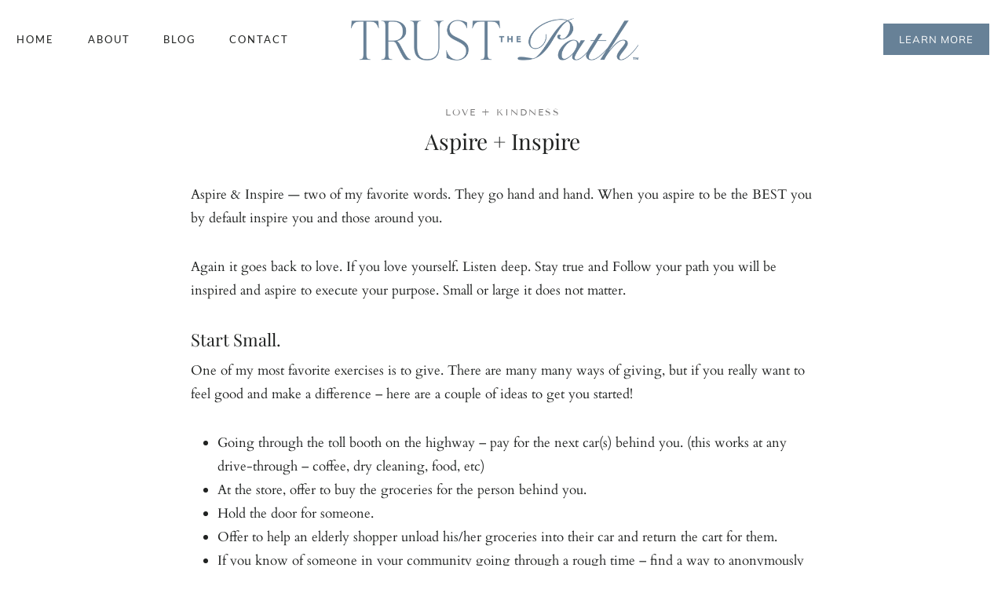

--- FILE ---
content_type: text/html; charset=UTF-8
request_url: https://www.trustthepath.com/love-kindness/aspire-inspire/
body_size: 16036
content:
<!doctype html>
<html lang="en-US" class="no-js" itemtype="https://schema.org/Blog" itemscope>
<head>
	<meta charset="UTF-8">
	<meta name="viewport" content="width=device-width, initial-scale=1, minimum-scale=1">
	<meta name='robots' content='index, follow, max-image-preview:large, max-snippet:-1, max-video-preview:-1' />

	<!-- This site is optimized with the Yoast SEO plugin v24.5 - https://yoast.com/wordpress/plugins/seo/ -->
	<title>Aspire + Inspire - Trust The Path</title>
	<link rel="canonical" href="https://www.trustthepath.com/love-kindness/aspire-inspire/" />
	<meta property="og:locale" content="en_US" />
	<meta property="og:type" content="article" />
	<meta property="og:title" content="Aspire + Inspire - Trust The Path" />
	<meta property="og:description" content="Aspire &amp; Inspire &#8212; two of my favorite words. They go hand and hand. When you aspire to be the BEST you by default inspire you and those around you. Again it goes back to love. If you love yourself. Listen deep. Stay true and Follow your path you will be inspired and aspire to..." />
	<meta property="og:url" content="https://www.trustthepath.com/love-kindness/aspire-inspire/" />
	<meta property="og:site_name" content="Trust The Path" />
	<meta property="article:published_time" content="2020-05-21T21:34:59+00:00" />
	<meta property="article:modified_time" content="2024-03-02T19:36:49+00:00" />
	<meta property="og:image" content="http://www.trustthepath.com/wp-content/uploads/2024/03/kaboompics_top-view-of-jewellery-stand-on-a-marble-table-white-background-pink-perfumes-14881.jpg" />
	<meta property="og:image:width" content="1" />
	<meta property="og:image:height" content="1" />
	<meta property="og:image:type" content="image/jpeg" />
	<meta name="author" content="April Pride" />
	<meta name="twitter:card" content="summary_large_image" />
	<meta name="twitter:label1" content="Written by" />
	<meta name="twitter:data1" content="April Pride" />
	<meta name="twitter:label2" content="Est. reading time" />
	<meta name="twitter:data2" content="3 minutes" />
	<script type="application/ld+json" class="yoast-schema-graph">{"@context":"https://schema.org","@graph":[{"@type":"Article","@id":"https://www.trustthepath.com/love-kindness/aspire-inspire/#article","isPartOf":{"@id":"https://www.trustthepath.com/love-kindness/aspire-inspire/"},"author":{"name":"April Pride","@id":"https://www.trustthepath.com/#/schema/person/202be5704b49c1d5f7c398a5874663b9"},"headline":"Aspire + Inspire","datePublished":"2020-05-21T21:34:59+00:00","dateModified":"2024-03-02T19:36:49+00:00","mainEntityOfPage":{"@id":"https://www.trustthepath.com/love-kindness/aspire-inspire/"},"wordCount":550,"publisher":{"@id":"https://www.trustthepath.com/#organization"},"image":{"@id":"https://www.trustthepath.com/love-kindness/aspire-inspire/#primaryimage"},"thumbnailUrl":"https://www.trustthepath.com/wp-content/uploads/2024/03/kaboompics_top-view-of-jewellery-stand-on-a-marble-table-white-background-pink-perfumes-14881.jpg","articleSection":["Love + Kindness"],"inLanguage":"en-US"},{"@type":"WebPage","@id":"https://www.trustthepath.com/love-kindness/aspire-inspire/","url":"https://www.trustthepath.com/love-kindness/aspire-inspire/","name":"Aspire + Inspire - Trust The Path","isPartOf":{"@id":"https://www.trustthepath.com/#website"},"primaryImageOfPage":{"@id":"https://www.trustthepath.com/love-kindness/aspire-inspire/#primaryimage"},"image":{"@id":"https://www.trustthepath.com/love-kindness/aspire-inspire/#primaryimage"},"thumbnailUrl":"https://www.trustthepath.com/wp-content/uploads/2024/03/kaboompics_top-view-of-jewellery-stand-on-a-marble-table-white-background-pink-perfumes-14881.jpg","datePublished":"2020-05-21T21:34:59+00:00","dateModified":"2024-03-02T19:36:49+00:00","breadcrumb":{"@id":"https://www.trustthepath.com/love-kindness/aspire-inspire/#breadcrumb"},"inLanguage":"en-US","potentialAction":[{"@type":"ReadAction","target":["https://www.trustthepath.com/love-kindness/aspire-inspire/"]}]},{"@type":"ImageObject","inLanguage":"en-US","@id":"https://www.trustthepath.com/love-kindness/aspire-inspire/#primaryimage","url":"https://www.trustthepath.com/wp-content/uploads/2024/03/kaboompics_top-view-of-jewellery-stand-on-a-marble-table-white-background-pink-perfumes-14881.jpg","contentUrl":"https://www.trustthepath.com/wp-content/uploads/2024/03/kaboompics_top-view-of-jewellery-stand-on-a-marble-table-white-background-pink-perfumes-14881.jpg"},{"@type":"BreadcrumbList","@id":"https://www.trustthepath.com/love-kindness/aspire-inspire/#breadcrumb","itemListElement":[{"@type":"ListItem","position":1,"name":"Home","item":"https://www.trustthepath.com/"},{"@type":"ListItem","position":2,"name":"Blog","item":"https://www.trustthepath.com/blog/"},{"@type":"ListItem","position":3,"name":"Aspire + Inspire"}]},{"@type":"WebSite","@id":"https://www.trustthepath.com/#website","url":"https://www.trustthepath.com/","name":"Trust The Path","description":"Transformation. Inside &amp; Out.","publisher":{"@id":"https://www.trustthepath.com/#organization"},"potentialAction":[{"@type":"SearchAction","target":{"@type":"EntryPoint","urlTemplate":"https://www.trustthepath.com/?s={search_term_string}"},"query-input":{"@type":"PropertyValueSpecification","valueRequired":true,"valueName":"search_term_string"}}],"inLanguage":"en-US"},{"@type":"Organization","@id":"https://www.trustthepath.com/#organization","name":"Trust The Path","url":"https://www.trustthepath.com/","logo":{"@type":"ImageObject","inLanguage":"en-US","@id":"https://www.trustthepath.com/#/schema/logo/image/","url":"https://www.trustthepath.com/wp-content/uploads/2024/02/ttp_logo.png","contentUrl":"https://www.trustthepath.com/wp-content/uploads/2024/02/ttp_logo.png","width":620,"height":93,"caption":"Trust The Path"},"image":{"@id":"https://www.trustthepath.com/#/schema/logo/image/"}},{"@type":"Person","@id":"https://www.trustthepath.com/#/schema/person/202be5704b49c1d5f7c398a5874663b9","name":"April Pride","image":{"@type":"ImageObject","inLanguage":"en-US","@id":"https://www.trustthepath.com/#/schema/person/image/","url":"https://secure.gravatar.com/avatar/bb26cf7c07fd31302635fd0fd84d776b?s=96&d=mm&r=pg","contentUrl":"https://secure.gravatar.com/avatar/bb26cf7c07fd31302635fd0fd84d776b?s=96&d=mm&r=pg","caption":"April Pride"},"description":"April has been a journalist, fitness instructor, photographer and kindergarten teacher. She is a marathon runner, been divorced for 5 years and is looking for her soulmate, She lives in Chicago with her three extraordinary kids.","url":"https://www.trustthepath.com/author/april-pride/"}]}</script>
	<!-- / Yoast SEO plugin. -->


<link rel="alternate" type="application/rss+xml" title="Trust The Path &raquo; Feed" href="https://www.trustthepath.com/feed/" />
<link rel="alternate" type="application/rss+xml" title="Trust The Path &raquo; Comments Feed" href="https://www.trustthepath.com/comments/feed/" />
			<script>document.documentElement.classList.remove( 'no-js' );</script>
			<script>
window._wpemojiSettings = {"baseUrl":"https:\/\/s.w.org\/images\/core\/emoji\/15.0.3\/72x72\/","ext":".png","svgUrl":"https:\/\/s.w.org\/images\/core\/emoji\/15.0.3\/svg\/","svgExt":".svg","source":{"concatemoji":"https:\/\/www.trustthepath.com\/wp-includes\/js\/wp-emoji-release.min.js?ver=6.5.7"}};
/*! This file is auto-generated */
!function(i,n){var o,s,e;function c(e){try{var t={supportTests:e,timestamp:(new Date).valueOf()};sessionStorage.setItem(o,JSON.stringify(t))}catch(e){}}function p(e,t,n){e.clearRect(0,0,e.canvas.width,e.canvas.height),e.fillText(t,0,0);var t=new Uint32Array(e.getImageData(0,0,e.canvas.width,e.canvas.height).data),r=(e.clearRect(0,0,e.canvas.width,e.canvas.height),e.fillText(n,0,0),new Uint32Array(e.getImageData(0,0,e.canvas.width,e.canvas.height).data));return t.every(function(e,t){return e===r[t]})}function u(e,t,n){switch(t){case"flag":return n(e,"\ud83c\udff3\ufe0f\u200d\u26a7\ufe0f","\ud83c\udff3\ufe0f\u200b\u26a7\ufe0f")?!1:!n(e,"\ud83c\uddfa\ud83c\uddf3","\ud83c\uddfa\u200b\ud83c\uddf3")&&!n(e,"\ud83c\udff4\udb40\udc67\udb40\udc62\udb40\udc65\udb40\udc6e\udb40\udc67\udb40\udc7f","\ud83c\udff4\u200b\udb40\udc67\u200b\udb40\udc62\u200b\udb40\udc65\u200b\udb40\udc6e\u200b\udb40\udc67\u200b\udb40\udc7f");case"emoji":return!n(e,"\ud83d\udc26\u200d\u2b1b","\ud83d\udc26\u200b\u2b1b")}return!1}function f(e,t,n){var r="undefined"!=typeof WorkerGlobalScope&&self instanceof WorkerGlobalScope?new OffscreenCanvas(300,150):i.createElement("canvas"),a=r.getContext("2d",{willReadFrequently:!0}),o=(a.textBaseline="top",a.font="600 32px Arial",{});return e.forEach(function(e){o[e]=t(a,e,n)}),o}function t(e){var t=i.createElement("script");t.src=e,t.defer=!0,i.head.appendChild(t)}"undefined"!=typeof Promise&&(o="wpEmojiSettingsSupports",s=["flag","emoji"],n.supports={everything:!0,everythingExceptFlag:!0},e=new Promise(function(e){i.addEventListener("DOMContentLoaded",e,{once:!0})}),new Promise(function(t){var n=function(){try{var e=JSON.parse(sessionStorage.getItem(o));if("object"==typeof e&&"number"==typeof e.timestamp&&(new Date).valueOf()<e.timestamp+604800&&"object"==typeof e.supportTests)return e.supportTests}catch(e){}return null}();if(!n){if("undefined"!=typeof Worker&&"undefined"!=typeof OffscreenCanvas&&"undefined"!=typeof URL&&URL.createObjectURL&&"undefined"!=typeof Blob)try{var e="postMessage("+f.toString()+"("+[JSON.stringify(s),u.toString(),p.toString()].join(",")+"));",r=new Blob([e],{type:"text/javascript"}),a=new Worker(URL.createObjectURL(r),{name:"wpTestEmojiSupports"});return void(a.onmessage=function(e){c(n=e.data),a.terminate(),t(n)})}catch(e){}c(n=f(s,u,p))}t(n)}).then(function(e){for(var t in e)n.supports[t]=e[t],n.supports.everything=n.supports.everything&&n.supports[t],"flag"!==t&&(n.supports.everythingExceptFlag=n.supports.everythingExceptFlag&&n.supports[t]);n.supports.everythingExceptFlag=n.supports.everythingExceptFlag&&!n.supports.flag,n.DOMReady=!1,n.readyCallback=function(){n.DOMReady=!0}}).then(function(){return e}).then(function(){var e;n.supports.everything||(n.readyCallback(),(e=n.source||{}).concatemoji?t(e.concatemoji):e.wpemoji&&e.twemoji&&(t(e.twemoji),t(e.wpemoji)))}))}((window,document),window._wpemojiSettings);
</script>
<style id='wp-emoji-styles-inline-css'>

	img.wp-smiley, img.emoji {
		display: inline !important;
		border: none !important;
		box-shadow: none !important;
		height: 1em !important;
		width: 1em !important;
		margin: 0 0.07em !important;
		vertical-align: -0.1em !important;
		background: none !important;
		padding: 0 !important;
	}
</style>
<link rel='stylesheet' id='wp-block-library-css' href='https://www.trustthepath.com/wp-includes/css/dist/block-library/style.min.css?ver=6.5.7' media='all' />
<style id='classic-theme-styles-inline-css'>
/*! This file is auto-generated */
.wp-block-button__link{color:#fff;background-color:#32373c;border-radius:9999px;box-shadow:none;text-decoration:none;padding:calc(.667em + 2px) calc(1.333em + 2px);font-size:1.125em}.wp-block-file__button{background:#32373c;color:#fff;text-decoration:none}
</style>
<style id='global-styles-inline-css'>
body{--wp--preset--color--black: #000000;--wp--preset--color--cyan-bluish-gray: #abb8c3;--wp--preset--color--white: #ffffff;--wp--preset--color--pale-pink: #f78da7;--wp--preset--color--vivid-red: #cf2e2e;--wp--preset--color--luminous-vivid-orange: #ff6900;--wp--preset--color--luminous-vivid-amber: #fcb900;--wp--preset--color--light-green-cyan: #7bdcb5;--wp--preset--color--vivid-green-cyan: #00d084;--wp--preset--color--pale-cyan-blue: #8ed1fc;--wp--preset--color--vivid-cyan-blue: #0693e3;--wp--preset--color--vivid-purple: #9b51e0;--wp--preset--color--theme-palette-1: var(--global-palette1);--wp--preset--color--theme-palette-2: var(--global-palette2);--wp--preset--color--theme-palette-3: var(--global-palette3);--wp--preset--color--theme-palette-4: var(--global-palette4);--wp--preset--color--theme-palette-5: var(--global-palette5);--wp--preset--color--theme-palette-6: var(--global-palette6);--wp--preset--color--theme-palette-7: var(--global-palette7);--wp--preset--color--theme-palette-8: var(--global-palette8);--wp--preset--color--theme-palette-9: var(--global-palette9);--wp--preset--color--theme-palette-10: var(--global-palette10);--wp--preset--color--theme-palette-11: var(--global-palette11);--wp--preset--color--theme-palette-12: var(--global-palette12);--wp--preset--color--theme-palette-13: var(--global-palette13);--wp--preset--color--theme-palette-14: var(--global-palette14);--wp--preset--color--theme-palette-15: var(--global-palette15);--wp--preset--gradient--vivid-cyan-blue-to-vivid-purple: linear-gradient(135deg,rgba(6,147,227,1) 0%,rgb(155,81,224) 100%);--wp--preset--gradient--light-green-cyan-to-vivid-green-cyan: linear-gradient(135deg,rgb(122,220,180) 0%,rgb(0,208,130) 100%);--wp--preset--gradient--luminous-vivid-amber-to-luminous-vivid-orange: linear-gradient(135deg,rgba(252,185,0,1) 0%,rgba(255,105,0,1) 100%);--wp--preset--gradient--luminous-vivid-orange-to-vivid-red: linear-gradient(135deg,rgba(255,105,0,1) 0%,rgb(207,46,46) 100%);--wp--preset--gradient--very-light-gray-to-cyan-bluish-gray: linear-gradient(135deg,rgb(238,238,238) 0%,rgb(169,184,195) 100%);--wp--preset--gradient--cool-to-warm-spectrum: linear-gradient(135deg,rgb(74,234,220) 0%,rgb(151,120,209) 20%,rgb(207,42,186) 40%,rgb(238,44,130) 60%,rgb(251,105,98) 80%,rgb(254,248,76) 100%);--wp--preset--gradient--blush-light-purple: linear-gradient(135deg,rgb(255,206,236) 0%,rgb(152,150,240) 100%);--wp--preset--gradient--blush-bordeaux: linear-gradient(135deg,rgb(254,205,165) 0%,rgb(254,45,45) 50%,rgb(107,0,62) 100%);--wp--preset--gradient--luminous-dusk: linear-gradient(135deg,rgb(255,203,112) 0%,rgb(199,81,192) 50%,rgb(65,88,208) 100%);--wp--preset--gradient--pale-ocean: linear-gradient(135deg,rgb(255,245,203) 0%,rgb(182,227,212) 50%,rgb(51,167,181) 100%);--wp--preset--gradient--electric-grass: linear-gradient(135deg,rgb(202,248,128) 0%,rgb(113,206,126) 100%);--wp--preset--gradient--midnight: linear-gradient(135deg,rgb(2,3,129) 0%,rgb(40,116,252) 100%);--wp--preset--font-size--small: var(--global-font-size-small);--wp--preset--font-size--medium: var(--global-font-size-medium);--wp--preset--font-size--large: var(--global-font-size-large);--wp--preset--font-size--x-large: 42px;--wp--preset--font-size--larger: var(--global-font-size-larger);--wp--preset--font-size--xxlarge: var(--global-font-size-xxlarge);--wp--preset--spacing--20: 0.44rem;--wp--preset--spacing--30: 0.67rem;--wp--preset--spacing--40: 1rem;--wp--preset--spacing--50: 1.5rem;--wp--preset--spacing--60: 2.25rem;--wp--preset--spacing--70: 3.38rem;--wp--preset--spacing--80: 5.06rem;--wp--preset--shadow--natural: 6px 6px 9px rgba(0, 0, 0, 0.2);--wp--preset--shadow--deep: 12px 12px 50px rgba(0, 0, 0, 0.4);--wp--preset--shadow--sharp: 6px 6px 0px rgba(0, 0, 0, 0.2);--wp--preset--shadow--outlined: 6px 6px 0px -3px rgba(255, 255, 255, 1), 6px 6px rgba(0, 0, 0, 1);--wp--preset--shadow--crisp: 6px 6px 0px rgba(0, 0, 0, 1);}:where(.is-layout-flex){gap: 0.5em;}:where(.is-layout-grid){gap: 0.5em;}body .is-layout-flex{display: flex;}body .is-layout-flex{flex-wrap: wrap;align-items: center;}body .is-layout-flex > *{margin: 0;}body .is-layout-grid{display: grid;}body .is-layout-grid > *{margin: 0;}:where(.wp-block-columns.is-layout-flex){gap: 2em;}:where(.wp-block-columns.is-layout-grid){gap: 2em;}:where(.wp-block-post-template.is-layout-flex){gap: 1.25em;}:where(.wp-block-post-template.is-layout-grid){gap: 1.25em;}.has-black-color{color: var(--wp--preset--color--black) !important;}.has-cyan-bluish-gray-color{color: var(--wp--preset--color--cyan-bluish-gray) !important;}.has-white-color{color: var(--wp--preset--color--white) !important;}.has-pale-pink-color{color: var(--wp--preset--color--pale-pink) !important;}.has-vivid-red-color{color: var(--wp--preset--color--vivid-red) !important;}.has-luminous-vivid-orange-color{color: var(--wp--preset--color--luminous-vivid-orange) !important;}.has-luminous-vivid-amber-color{color: var(--wp--preset--color--luminous-vivid-amber) !important;}.has-light-green-cyan-color{color: var(--wp--preset--color--light-green-cyan) !important;}.has-vivid-green-cyan-color{color: var(--wp--preset--color--vivid-green-cyan) !important;}.has-pale-cyan-blue-color{color: var(--wp--preset--color--pale-cyan-blue) !important;}.has-vivid-cyan-blue-color{color: var(--wp--preset--color--vivid-cyan-blue) !important;}.has-vivid-purple-color{color: var(--wp--preset--color--vivid-purple) !important;}.has-black-background-color{background-color: var(--wp--preset--color--black) !important;}.has-cyan-bluish-gray-background-color{background-color: var(--wp--preset--color--cyan-bluish-gray) !important;}.has-white-background-color{background-color: var(--wp--preset--color--white) !important;}.has-pale-pink-background-color{background-color: var(--wp--preset--color--pale-pink) !important;}.has-vivid-red-background-color{background-color: var(--wp--preset--color--vivid-red) !important;}.has-luminous-vivid-orange-background-color{background-color: var(--wp--preset--color--luminous-vivid-orange) !important;}.has-luminous-vivid-amber-background-color{background-color: var(--wp--preset--color--luminous-vivid-amber) !important;}.has-light-green-cyan-background-color{background-color: var(--wp--preset--color--light-green-cyan) !important;}.has-vivid-green-cyan-background-color{background-color: var(--wp--preset--color--vivid-green-cyan) !important;}.has-pale-cyan-blue-background-color{background-color: var(--wp--preset--color--pale-cyan-blue) !important;}.has-vivid-cyan-blue-background-color{background-color: var(--wp--preset--color--vivid-cyan-blue) !important;}.has-vivid-purple-background-color{background-color: var(--wp--preset--color--vivid-purple) !important;}.has-black-border-color{border-color: var(--wp--preset--color--black) !important;}.has-cyan-bluish-gray-border-color{border-color: var(--wp--preset--color--cyan-bluish-gray) !important;}.has-white-border-color{border-color: var(--wp--preset--color--white) !important;}.has-pale-pink-border-color{border-color: var(--wp--preset--color--pale-pink) !important;}.has-vivid-red-border-color{border-color: var(--wp--preset--color--vivid-red) !important;}.has-luminous-vivid-orange-border-color{border-color: var(--wp--preset--color--luminous-vivid-orange) !important;}.has-luminous-vivid-amber-border-color{border-color: var(--wp--preset--color--luminous-vivid-amber) !important;}.has-light-green-cyan-border-color{border-color: var(--wp--preset--color--light-green-cyan) !important;}.has-vivid-green-cyan-border-color{border-color: var(--wp--preset--color--vivid-green-cyan) !important;}.has-pale-cyan-blue-border-color{border-color: var(--wp--preset--color--pale-cyan-blue) !important;}.has-vivid-cyan-blue-border-color{border-color: var(--wp--preset--color--vivid-cyan-blue) !important;}.has-vivid-purple-border-color{border-color: var(--wp--preset--color--vivid-purple) !important;}.has-vivid-cyan-blue-to-vivid-purple-gradient-background{background: var(--wp--preset--gradient--vivid-cyan-blue-to-vivid-purple) !important;}.has-light-green-cyan-to-vivid-green-cyan-gradient-background{background: var(--wp--preset--gradient--light-green-cyan-to-vivid-green-cyan) !important;}.has-luminous-vivid-amber-to-luminous-vivid-orange-gradient-background{background: var(--wp--preset--gradient--luminous-vivid-amber-to-luminous-vivid-orange) !important;}.has-luminous-vivid-orange-to-vivid-red-gradient-background{background: var(--wp--preset--gradient--luminous-vivid-orange-to-vivid-red) !important;}.has-very-light-gray-to-cyan-bluish-gray-gradient-background{background: var(--wp--preset--gradient--very-light-gray-to-cyan-bluish-gray) !important;}.has-cool-to-warm-spectrum-gradient-background{background: var(--wp--preset--gradient--cool-to-warm-spectrum) !important;}.has-blush-light-purple-gradient-background{background: var(--wp--preset--gradient--blush-light-purple) !important;}.has-blush-bordeaux-gradient-background{background: var(--wp--preset--gradient--blush-bordeaux) !important;}.has-luminous-dusk-gradient-background{background: var(--wp--preset--gradient--luminous-dusk) !important;}.has-pale-ocean-gradient-background{background: var(--wp--preset--gradient--pale-ocean) !important;}.has-electric-grass-gradient-background{background: var(--wp--preset--gradient--electric-grass) !important;}.has-midnight-gradient-background{background: var(--wp--preset--gradient--midnight) !important;}.has-small-font-size{font-size: var(--wp--preset--font-size--small) !important;}.has-medium-font-size{font-size: var(--wp--preset--font-size--medium) !important;}.has-large-font-size{font-size: var(--wp--preset--font-size--large) !important;}.has-x-large-font-size{font-size: var(--wp--preset--font-size--x-large) !important;}
.wp-block-navigation a:where(:not(.wp-element-button)){color: inherit;}
:where(.wp-block-post-template.is-layout-flex){gap: 1.25em;}:where(.wp-block-post-template.is-layout-grid){gap: 1.25em;}
:where(.wp-block-columns.is-layout-flex){gap: 2em;}:where(.wp-block-columns.is-layout-grid){gap: 2em;}
.wp-block-pullquote{font-size: 1.5em;line-height: 1.6;}
</style>
<link rel='stylesheet' id='contact-form-7-css' href='https://www.trustthepath.com/wp-content/plugins/contact-form-7/includes/css/styles.css?ver=5.9.8' media='all' />
<link rel='stylesheet' id='kadence-global-css' href='https://www.trustthepath.com/wp-content/themes/kadence/assets/css/global.min.css?ver=1.4.3' media='all' />
<style id='kadence-global-inline-css'>
/* Kadence Base CSS */
:root{--global-palette1:#678197;--global-palette2:#f5f1ed;--global-palette3:#212322;--global-palette4:#646464;--global-palette5:#797878;--global-palette6:#a0a0a0;--global-palette7:#c7d3de;--global-palette8:#f3f3f3;--global-palette9:#ffffff;--global-palette10:oklch(from var(--global-palette1) calc(l + 0.10 * (1 - l)) calc(c * 1.00) calc(h + 180) / 100%);--global-palette11:#13612e;--global-palette12:#1159af;--global-palette13:#b82105;--global-palette14:#f7630c;--global-palette15:#f5a524;--global-palette9rgb:255, 255, 255;--global-palette-highlight:var(--global-palette2);--global-palette-highlight-alt:var(--global-palette4);--global-palette-highlight-alt2:var(--global-palette9);--global-palette-btn-bg:var(--global-palette1);--global-palette-btn-bg-hover:var(--global-palette8);--global-palette-btn:var(--global-palette9);--global-palette-btn-hover:var(--global-palette9);--global-palette-btn-sec-bg:var(--global-palette7);--global-palette-btn-sec-bg-hover:var(--global-palette2);--global-palette-btn-sec:var(--global-palette3);--global-palette-btn-sec-hover:var(--global-palette9);--global-body-font-family:Cardo, serif;--global-heading-font-family:'Playfair Display', serif;--global-primary-nav-font-family:Lato, sans-serif;--global-fallback-font:sans-serif;--global-display-fallback-font:sans-serif;--global-content-width:1140px;--global-content-wide-width:calc(1140px + 230px);--global-content-narrow-width:842px;--global-content-edge-padding:1.5rem;--global-content-boxed-padding:2rem;--global-calc-content-width:calc(1140px - var(--global-content-edge-padding) - var(--global-content-edge-padding) );--wp--style--global--content-size:var(--global-calc-content-width);}.wp-site-blocks{--global-vw:calc( 100vw - ( 0.5 * var(--scrollbar-offset)));}body{background:var(--global-palette9);}body, input, select, optgroup, textarea{font-style:normal;font-weight:normal;font-size:17px;line-height:1.8;font-family:var(--global-body-font-family);color:var(--global-palette3);}.content-bg, body.content-style-unboxed .site{background:var(--global-palette9);}h1,h2,h3,h4,h5,h6{font-family:var(--global-heading-font-family);}h1{font-style:normal;font-weight:normal;font-size:28px;line-height:1.5;letter-spacing:0px;text-transform:capitalize;color:var(--global-palette3);}h2{font-style:normal;font-weight:normal;font-size:22px;line-height:1.3;letter-spacing:0px;text-transform:capitalize;color:var(--global-palette3);}h3{font-style:normal;font-weight:normal;font-size:18px;line-height:1.5;letter-spacing:0px;text-transform:capitalize;color:var(--global-palette3);}h4{font-style:normal;font-weight:normal;font-size:16px;line-height:1.5;letter-spacing:0em;text-transform:capitalize;color:var(--global-palette4);}h5{font-style:normal;font-weight:700;font-size:16px;line-height:1.5;letter-spacing:0em;text-transform:capitalize;color:var(--global-palette4);}h6{font-style:normal;font-weight:700;font-size:14px;line-height:1.5;text-transform:uppercase;color:var(--global-palette4);}.entry-hero h1{font-style:normal;font-size:27px;line-height:1.2em;}.entry-hero .kadence-breadcrumbs{max-width:1140px;}.site-container, .site-header-row-layout-contained, .site-footer-row-layout-contained, .entry-hero-layout-contained, .comments-area, .alignfull > .wp-block-cover__inner-container, .alignwide > .wp-block-cover__inner-container{max-width:var(--global-content-width);}.content-width-narrow .content-container.site-container, .content-width-narrow .hero-container.site-container{max-width:var(--global-content-narrow-width);}@media all and (min-width: 1370px){.wp-site-blocks .content-container  .alignwide{margin-left:-115px;margin-right:-115px;width:unset;max-width:unset;}}@media all and (min-width: 1102px){.content-width-narrow .wp-site-blocks .content-container .alignwide{margin-left:-130px;margin-right:-130px;width:unset;max-width:unset;}}.content-style-boxed .wp-site-blocks .entry-content .alignwide{margin-left:calc( -1 * var( --global-content-boxed-padding ) );margin-right:calc( -1 * var( --global-content-boxed-padding ) );}.content-area{margin-top:2rem;margin-bottom:2rem;}@media all and (max-width: 1024px){.content-area{margin-top:3rem;margin-bottom:3rem;}}@media all and (max-width: 767px){.content-area{margin-top:2rem;margin-bottom:2rem;}}@media all and (max-width: 1024px){:root{--global-content-boxed-padding:2rem;}}@media all and (max-width: 767px){:root{--global-content-boxed-padding:1.5rem;}}.entry-content-wrap{padding:2rem;}@media all and (max-width: 1024px){.entry-content-wrap{padding:2rem;}}@media all and (max-width: 767px){.entry-content-wrap{padding:1.5rem;}}.entry.single-entry{box-shadow:0px 0px 0px 0px rgba(0,0,0,0.05);}.entry.loop-entry{box-shadow:0px 0px 0px 0px rgba(0,0,0,0.05);}.loop-entry .entry-content-wrap{padding:2rem;}@media all and (max-width: 1024px){.loop-entry .entry-content-wrap{padding:2rem;}}@media all and (max-width: 767px){.loop-entry .entry-content-wrap{padding:1.5rem;}}.has-sidebar:not(.has-left-sidebar) .content-container{grid-template-columns:1fr 25%;}.has-sidebar.has-left-sidebar .content-container{grid-template-columns:25% 1fr;}button, .button, .wp-block-button__link, input[type="button"], input[type="reset"], input[type="submit"], .fl-button, .elementor-button-wrapper .elementor-button, .wc-block-components-checkout-place-order-button, .wc-block-cart__submit{font-style:normal;font-weight:normal;font-size:11px;letter-spacing:1.5px;font-family:Mulish, sans-serif;text-transform:uppercase;border-radius:0px;padding:10px 20px 10px 20px;box-shadow:0px 0px 0px 0px rgba(0,0,0,0);}.wp-block-button.is-style-outline .wp-block-button__link{padding:10px 20px 10px 20px;}button:hover, button:focus, button:active, .button:hover, .button:focus, .button:active, .wp-block-button__link:hover, .wp-block-button__link:focus, .wp-block-button__link:active, input[type="button"]:hover, input[type="button"]:focus, input[type="button"]:active, input[type="reset"]:hover, input[type="reset"]:focus, input[type="reset"]:active, input[type="submit"]:hover, input[type="submit"]:focus, input[type="submit"]:active, .elementor-button-wrapper .elementor-button:hover, .elementor-button-wrapper .elementor-button:focus, .elementor-button-wrapper .elementor-button:active, .wc-block-cart__submit:hover{box-shadow:0px 0px 0px 0px rgba(0,0,0,0.1);}.kb-button.kb-btn-global-outline.kb-btn-global-inherit{padding-top:calc(10px - 2px);padding-right:calc(20px - 2px);padding-bottom:calc(10px - 2px);padding-left:calc(20px - 2px);}button.button-style-secondary, .button.button-style-secondary, .wp-block-button__link.button-style-secondary, input[type="button"].button-style-secondary, input[type="reset"].button-style-secondary, input[type="submit"].button-style-secondary, .fl-button.button-style-secondary, .elementor-button-wrapper .elementor-button.button-style-secondary, .wc-block-components-checkout-place-order-button.button-style-secondary, .wc-block-cart__submit.button-style-secondary{font-style:normal;font-weight:normal;font-size:11px;letter-spacing:1.5px;font-family:Mulish, sans-serif;text-transform:uppercase;}@media all and (min-width: 1025px){.transparent-header .entry-hero .entry-hero-container-inner{padding-top:100px;}}@media all and (max-width: 1024px){.mobile-transparent-header .entry-hero .entry-hero-container-inner{padding-top:120px;}}@media all and (max-width: 767px){.mobile-transparent-header .entry-hero .entry-hero-container-inner{padding-top:75px;}}#kt-scroll-up-reader, #kt-scroll-up{border-radius:0px 0px 0px 0px;background:var(--global-palette1);bottom:0px;font-size:1.2em;padding:0.81em 0.81em 0.81em 0.81em;}#kt-scroll-up-reader.scroll-up-side-right, #kt-scroll-up.scroll-up-side-right{right:0px;}#kt-scroll-up-reader.scroll-up-side-left, #kt-scroll-up.scroll-up-side-left{left:0px;}body.single .entry-related{background:var(--global-palette8);}.wp-site-blocks .post-title h1{font-style:normal;color:var(--global-palette3);}.post-title .entry-taxonomies, .post-title .entry-taxonomies a{font-style:normal;font-weight:normal;font-size:12px;letter-spacing:2px;font-family:'Tenor Sans', sans-serif;color:var(--global-palette5);}.post-title .entry-taxonomies .category-style-pill a{background:var(--global-palette5);}.entry-hero.post-hero-section .entry-header{min-height:200px;}.loop-entry.type-post h2.entry-title{font-style:normal;font-size:24px;color:var(--global-palette3);}.loop-entry.type-post .entry-taxonomies{font-style:normal;font-weight:normal;font-size:0.7em;letter-spacing:2px;font-family:'Tenor Sans', sans-serif;}.loop-entry.type-post .entry-taxonomies, .loop-entry.type-post .entry-taxonomies a{color:var(--global-palette2);}.loop-entry.type-post .entry-taxonomies .category-style-pill a{background:var(--global-palette2);}.loop-entry.type-post .entry-taxonomies a:hover{color:var(--global-palette1);}.loop-entry.type-post .entry-taxonomies .category-style-pill a:hover{background:var(--global-palette1);}.loop-entry.type-post .entry-meta{font-style:normal;font-weight:normal;font-family:'Tenor Sans', sans-serif;}
/* Kadence Header CSS */
@media all and (max-width: 1024px){.mobile-transparent-header #masthead{position:absolute;left:0px;right:0px;z-index:100;}.kadence-scrollbar-fixer.mobile-transparent-header #masthead{right:var(--scrollbar-offset,0);}.mobile-transparent-header #masthead, .mobile-transparent-header .site-top-header-wrap .site-header-row-container-inner, .mobile-transparent-header .site-main-header-wrap .site-header-row-container-inner, .mobile-transparent-header .site-bottom-header-wrap .site-header-row-container-inner{background:transparent;}.site-header-row-tablet-layout-fullwidth, .site-header-row-tablet-layout-standard{padding:0px;}}@media all and (min-width: 1025px){.transparent-header #masthead{position:absolute;left:0px;right:0px;z-index:100;}.transparent-header.kadence-scrollbar-fixer #masthead{right:var(--scrollbar-offset,0);}.transparent-header #masthead, .transparent-header .site-top-header-wrap .site-header-row-container-inner, .transparent-header .site-main-header-wrap .site-header-row-container-inner, .transparent-header .site-bottom-header-wrap .site-header-row-container-inner{background:transparent;}}.site-branding a.brand img{max-width:366px;}.site-branding a.brand img.svg-logo-image{width:366px;}@media all and (max-width: 767px){.site-branding a.brand img{max-width:200px;}.site-branding a.brand img.svg-logo-image{width:200px;}}.site-branding{padding:0px 0px 0px 0px;}@media all and (max-width: 1024px){.site-branding{padding:0px 0px 0px 0px;}}@media all and (max-width: 767px){.site-branding{padding:0px 0px 0px 0px;}}#masthead, #masthead .kadence-sticky-header.item-is-fixed:not(.item-at-start):not(.site-header-row-container):not(.site-main-header-wrap), #masthead .kadence-sticky-header.item-is-fixed:not(.item-at-start) > .site-header-row-container-inner{background:#ffffff;}.site-main-header-wrap .site-header-row-container-inner{background:rgba(93,93,93,0);border-top:12px none var(--global-palette1);border-bottom:1px none var(--global-palette1);}.site-main-header-inner-wrap{min-height:100px;}@media all and (max-width: 1024px){.site-main-header-wrap .site-header-row-container-inner{background:var(--global-palette9);border-bottom:1px solid var(--global-palette1);}.site-main-header-inner-wrap{min-height:120px;}}@media all and (max-width: 767px){.site-main-header-wrap .site-header-row-container-inner{background:var(--global-palette9);border-bottom:1px solid var(--global-palette1);}.site-main-header-inner-wrap{min-height:75px;}}.site-main-header-wrap .site-header-row-container-inner>.site-container{padding:0px 20px 0px 0px;}@media all and (max-width: 767px){.site-main-header-wrap .site-header-row-container-inner>.site-container{padding:0px 0px 0px 10px;}}.header-navigation[class*="header-navigation-style-underline"] .header-menu-container.primary-menu-container>ul>li>a:after{width:calc( 100% - 3.26em);}.main-navigation .primary-menu-container > ul > li.menu-item > a{padding-left:calc(3.26em / 2);padding-right:calc(3.26em / 2);padding-top:0.6em;padding-bottom:0.6em;color:var(--global-palette3);}.main-navigation .primary-menu-container > ul > li.menu-item .dropdown-nav-special-toggle{right:calc(3.26em / 2);}.main-navigation .primary-menu-container > ul li.menu-item > a{font-style:normal;font-weight:normal;font-size:13px;letter-spacing:2px;font-family:var(--global-primary-nav-font-family);text-transform:uppercase;}.main-navigation .primary-menu-container > ul > li.menu-item > a:hover{color:var(--global-palette1);}.main-navigation .primary-menu-container > ul > li.menu-item.current-menu-item > a{color:var(--global-palette3);}.header-navigation .header-menu-container ul ul.sub-menu, .header-navigation .header-menu-container ul ul.submenu{background:var(--global-palette8);box-shadow:0px 0px 0px 0px rgba(0,0,0,0);}.header-navigation .header-menu-container ul ul li.menu-item, .header-menu-container ul.menu > li.kadence-menu-mega-enabled > ul > li.menu-item > a{border-bottom:1px solid var(--global-palette1);border-radius:0px 0px 0px 0px;}.header-navigation .header-menu-container ul ul li.menu-item > a{width:300px;padding-top:2em;padding-bottom:2em;color:var(--global-palette3);font-size:12px;}.header-navigation .header-menu-container ul ul li.menu-item > a:hover{color:var(--global-palette2);background:var(--global-palette8);border-radius:0px 0px 0px 0px;}.header-navigation .header-menu-container ul ul li.menu-item.current-menu-item > a{color:var(--global-palette3);background:var(--global-palette8);border-radius:0px 0px 0px 0px;}.mobile-toggle-open-container .menu-toggle-open, .mobile-toggle-open-container .menu-toggle-open:focus{color:var(--global-palette1);padding:0.4em 1em 0.4em 0.5em;font-size:14px;}.mobile-toggle-open-container .menu-toggle-open.menu-toggle-style-bordered{border:1px solid currentColor;}.mobile-toggle-open-container .menu-toggle-open .menu-toggle-icon{font-size:20px;}.mobile-toggle-open-container .menu-toggle-open:hover, .mobile-toggle-open-container .menu-toggle-open:focus-visible{color:var(--global-palette1);}.mobile-navigation ul li{font-style:normal;font-weight:normal;font-size:14px;line-height:1.3em;letter-spacing:1px;font-family:Lato, sans-serif;text-transform:uppercase;}.mobile-navigation ul li a{padding-top:1.24em;padding-bottom:1.24em;}.mobile-navigation ul li > a, .mobile-navigation ul li.menu-item-has-children > .drawer-nav-drop-wrap{background:rgba(247,247,247,0);color:var(--global-palette3);}.mobile-navigation ul li > a:hover, .mobile-navigation ul li.menu-item-has-children > .drawer-nav-drop-wrap:hover{background:rgba(247,247,247,0);color:var(--global-palette3);}.mobile-navigation ul li.current-menu-item > a, .mobile-navigation ul li.current-menu-item.menu-item-has-children > .drawer-nav-drop-wrap{background:rgba(247,247,247,0);color:var(--global-palette3);}.mobile-navigation ul li.menu-item-has-children .drawer-nav-drop-wrap, .mobile-navigation ul li:not(.menu-item-has-children) a{border-bottom:1px solid var(--global-palette7);}.mobile-navigation:not(.drawer-navigation-parent-toggle-true) ul li.menu-item-has-children .drawer-nav-drop-wrap button{border-left:1px solid var(--global-palette7);}#mobile-drawer .drawer-inner, #mobile-drawer.popup-drawer-layout-fullwidth.popup-drawer-animation-slice .pop-portion-bg, #mobile-drawer.popup-drawer-layout-fullwidth.popup-drawer-animation-slice.pop-animated.show-drawer .drawer-inner{background:var(--global-palette2);}#mobile-drawer .drawer-header .drawer-toggle{padding:0.6em 0.15em 0.6em 0.15em;font-size:24px;}#mobile-drawer .drawer-header .drawer-toggle, #mobile-drawer .drawer-header .drawer-toggle:focus{color:var(--global-palette4);}#mobile-drawer .drawer-header .drawer-toggle:hover, #mobile-drawer .drawer-header .drawer-toggle:focus:hover{color:var(--global-palette4);}#main-header .header-button{font-style:normal;font-size:13px;letter-spacing:1px;text-transform:uppercase;color:var(--global-palette9);background:var(--global-palette1);box-shadow:0px 0px 0px 0px rgba(0,0,0,0);}#main-header .header-button:hover{color:var(--global-palette4);background:var(--global-palette7);box-shadow:0px 0px 0px 0px rgba(0,0,0,0.1);}
/* Kadence Footer CSS */
#colophon{background:var(--global-palette1);}@media all and (max-width: 1024px){#colophon{background-image:url('https://moonsteamdesignstudio.com/wp-content/uploads/2021/03/footer_back-2.png');background-repeat:no-repeat;background-position:50% 37%;}}@media all and (max-width: 767px){#colophon{background-image:url('https://moonsteamdesignstudio.com/wp-content/uploads/2021/03/footer_back-2.png');background-repeat:repeat;background-position:50% 16%;}}.site-middle-footer-wrap .site-footer-row-container-inner{font-style:normal;color:var(--global-palette9);}.site-middle-footer-inner-wrap{padding-top:50px;padding-bottom:30px;grid-column-gap:0px;grid-row-gap:0px;}.site-middle-footer-inner-wrap .widget{margin-bottom:30px;}.site-middle-footer-inner-wrap .widget-area .widget-title{font-style:normal;color:var(--global-palette9);}.site-middle-footer-inner-wrap .site-footer-section:not(:last-child):after{border-right:1px none var(--global-palette1);right:calc(-0px / 2);}@media all and (max-width: 1024px){.site-middle-footer-inner-wrap{padding-top:50px;}}@media all and (max-width: 767px){.site-middle-footer-inner-wrap{padding-top:50px;padding-bottom:10px;grid-column-gap:20px;grid-row-gap:20px;}.site-middle-footer-inner-wrap .site-footer-section:not(:last-child):after{right:calc(-20px / 2);}}.site-bottom-footer-wrap .site-footer-row-container-inner{background:rgba(0,0,0,0);font-style:normal;color:var(--global-palette9);border-top:1px none var(--global-palette8);border-bottom:10px none var(--global-palette1);}.site-bottom-footer-inner-wrap{padding-top:5px;padding-bottom:0px;grid-column-gap:30px;}.site-bottom-footer-inner-wrap .widget{margin-bottom:30px;}.site-bottom-footer-inner-wrap .widget-area .widget-title{font-style:normal;color:var(--global-palette9);}.site-bottom-footer-inner-wrap .site-footer-section:not(:last-child):after{right:calc(-30px / 2);}#colophon .footer-html{font-style:normal;font-weight:normal;font-size:12px;letter-spacing:1px;text-transform:capitalize;color:var(--global-palette9);}#colophon .footer-navigation .footer-menu-container > ul > li > a{padding-left:calc(1.2em / 2);padding-right:calc(1.2em / 2);padding-top:calc(0.6em / 2);padding-bottom:calc(0.6em / 2);color:var(--global-palette9);}#colophon .footer-navigation .footer-menu-container > ul li a{font-style:normal;font-size:14px;letter-spacing:2px;text-transform:uppercase;}#colophon .footer-navigation .footer-menu-container > ul li a:hover{color:var(--global-palette7);}#colophon .footer-navigation .footer-menu-container > ul li.current-menu-item > a{color:var(--global-palette9);}
</style>
<link rel='stylesheet' id='kadence-header-css' href='https://www.trustthepath.com/wp-content/themes/kadence/assets/css/header.min.css?ver=1.4.3' media='all' />
<link rel='stylesheet' id='kadence-content-css' href='https://www.trustthepath.com/wp-content/themes/kadence/assets/css/content.min.css?ver=1.4.3' media='all' />
<link rel='stylesheet' id='kadence-related-posts-css' href='https://www.trustthepath.com/wp-content/themes/kadence/assets/css/related-posts.min.css?ver=1.4.3' media='all' />
<link rel='stylesheet' id='kad-splide-css' href='https://www.trustthepath.com/wp-content/themes/kadence/assets/css/kadence-splide.min.css?ver=1.4.3' media='all' />
<link rel='stylesheet' id='kadence-footer-css' href='https://www.trustthepath.com/wp-content/themes/kadence/assets/css/footer.min.css?ver=1.4.3' media='all' />
<style id='kadence-blocks-global-variables-inline-css'>
:root {--global-kb-font-size-sm:clamp(0.8rem, 0.73rem + 0.217vw, 0.9rem);--global-kb-font-size-md:clamp(1.1rem, 0.995rem + 0.326vw, 1.25rem);--global-kb-font-size-lg:clamp(1.75rem, 1.576rem + 0.543vw, 2rem);--global-kb-font-size-xl:clamp(2.25rem, 1.728rem + 1.63vw, 3rem);--global-kb-font-size-xxl:clamp(2.5rem, 1.456rem + 3.26vw, 4rem);--global-kb-font-size-xxxl:clamp(2.75rem, 0.489rem + 7.065vw, 6rem);}
</style>
<link rel="https://api.w.org/" href="https://www.trustthepath.com/wp-json/" /><link rel="alternate" type="application/json" href="https://www.trustthepath.com/wp-json/wp/v2/posts/61" /><link rel="EditURI" type="application/rsd+xml" title="RSD" href="https://www.trustthepath.com/xmlrpc.php?rsd" />
<meta name="generator" content="WordPress 6.5.7" />
<link rel='shortlink' href='https://www.trustthepath.com/?p=61' />
<link rel="alternate" type="application/json+oembed" href="https://www.trustthepath.com/wp-json/oembed/1.0/embed?url=https%3A%2F%2Fwww.trustthepath.com%2Flove-kindness%2Faspire-inspire%2F" />
<link rel="alternate" type="text/xml+oembed" href="https://www.trustthepath.com/wp-json/oembed/1.0/embed?url=https%3A%2F%2Fwww.trustthepath.com%2Flove-kindness%2Faspire-inspire%2F&#038;format=xml" />
<link rel="preload" href="https://www.trustthepath.com/wp-content/fonts/cardo/wlp_gwjKBV1pqhv43IE.woff2" as="font" type="font/woff2" crossorigin><link rel="preload" href="https://www.trustthepath.com/wp-content/fonts/cardo/wlpygwjKBV1pqhND-ZQW-WM.woff2" as="font" type="font/woff2" crossorigin><link rel="preload" href="https://www.trustthepath.com/wp-content/fonts/lato/S6uyw4BMUTPHjx4wXg.woff2" as="font" type="font/woff2" crossorigin><link rel="preload" href="https://www.trustthepath.com/wp-content/fonts/mulish/1Ptyg83HX_SGhgqO0yLcmjzUAuWexZNR8aevGw.woff2" as="font" type="font/woff2" crossorigin><link rel="preload" href="https://www.trustthepath.com/wp-content/fonts/playfair-display/nuFiD-vYSZviVYUb_rj3ij__anPXDTzYgA.woff2" as="font" type="font/woff2" crossorigin><link rel="preload" href="https://www.trustthepath.com/wp-content/fonts/tenor-sans/bx6ANxqUneKx06UkIXISn3V4Cg.woff2" as="font" type="font/woff2" crossorigin><link rel='stylesheet' id='kadence-fonts-gfonts-css' href='https://www.trustthepath.com/wp-content/fonts/0e45c027bda26bc39a087a4ac8437847.css?ver=1.4.3' media='all' />
		<style id="wp-custom-css">
			/*@media only screen and (min-width: 800px) {
.site-header-main-section-right .site-header-focus-item {
	background: #cba688;
	padding: 0 15px;
}
.site-footer-middle-section-2 {
	position: absolute;
	background: #90A3A7;
	padding: 30px 30px 70px;
	color: white;
	width: 400px;
	top: -60px;
	right: 10px;
	z-index: 10000;
}
.site-footer-row-columns-2 {
	position: relative;
}
}
a.post-more-link {
	font-family: var(--global-heading-font-family);
	letter-spacing: 2px;
	color: black;
}
.site-footer-middle-section-2 {
	background: #90A3A7;
	padding: 30px 30px 18px;
	color: white;
	margin-bottom: 20px;
}
.kb-adv-form-submit-button.kb-btn-global-fill {
	border-radius: 0;
	font-size: 12px;
	font-family: var(--global-body-font-family);
	padding: 10px 15px 8px;
}
.alignfull>.kt-row-column-wrap {
	padding: 0;
}
*/		</style>
		</head>

<body class="post-template-default single single-post postid-61 single-format-standard wp-custom-logo wp-embed-responsive footer-on-bottom hide-focus-outline link-style-standard content-title-style-normal content-width-narrow content-style-unboxed content-vertical-padding-show non-transparent-header mobile-non-transparent-header">
<div id="wrapper" class="site wp-site-blocks">
			<a class="skip-link screen-reader-text scroll-ignore" href="#main">Skip to content</a>
		<header id="masthead" class="site-header" role="banner" itemtype="https://schema.org/WPHeader" itemscope>
	<div id="main-header" class="site-header-wrap">
		<div class="site-header-inner-wrap">
			<div class="site-header-upper-wrap">
				<div class="site-header-upper-inner-wrap">
					<div class="site-main-header-wrap site-header-row-container site-header-focus-item site-header-row-layout-fullwidth" data-section="kadence_customizer_header_main">
	<div class="site-header-row-container-inner">
				<div class="site-container">
			<div class="site-main-header-inner-wrap site-header-row site-header-row-has-sides site-header-row-center-column">
									<div class="site-header-main-section-left site-header-section site-header-section-left">
						<div class="site-header-item site-header-focus-item site-header-item-main-navigation header-navigation-layout-stretch-false header-navigation-layout-fill-stretch-false" data-section="kadence_customizer_primary_navigation">
		<nav id="site-navigation" class="main-navigation header-navigation hover-to-open nav--toggle-sub header-navigation-style-standard header-navigation-dropdown-animation-none" role="navigation" aria-label="Primary">
			<div class="primary-menu-container header-menu-container">
	<ul id="primary-menu" class="menu"><li id="menu-item-1320" class="menu-item menu-item-type-post_type menu-item-object-page menu-item-home menu-item-1320"><a href="https://www.trustthepath.com/">Home</a></li>
<li id="menu-item-1361" class="menu-item menu-item-type-post_type menu-item-object-page menu-item-1361"><a href="https://www.trustthepath.com/about/">About</a></li>
<li id="menu-item-580" class="menu-item menu-item-type-post_type menu-item-object-page current_page_parent menu-item-580"><a href="https://www.trustthepath.com/blog/">Blog</a></li>
<li id="menu-item-15" class="menu-item menu-item-type-post_type menu-item-object-page menu-item-15"><a href="https://www.trustthepath.com/contact/">Contact</a></li>
</ul>		</div>
	</nav><!-- #site-navigation -->
	</div><!-- data-section="primary_navigation" -->
							<div class="site-header-main-section-left-center site-header-section site-header-section-left-center">
															</div>
												</div>
													<div class="site-header-main-section-center site-header-section site-header-section-center">
						<div class="site-header-item site-header-focus-item" data-section="title_tagline">
	<div class="site-branding branding-layout-standard site-brand-logo-only"><a class="brand has-logo-image" href="https://www.trustthepath.com/" rel="home"><img width="620" height="93" src="https://www.trustthepath.com/wp-content/uploads/2024/02/ttp_logo.png" class="custom-logo" alt="Trust The Path" decoding="async" fetchpriority="high" srcset="https://www.trustthepath.com/wp-content/uploads/2024/02/ttp_logo.png 620w, https://www.trustthepath.com/wp-content/uploads/2024/02/ttp_logo-250x38.png 250w, https://www.trustthepath.com/wp-content/uploads/2024/02/ttp_logo-600x90.png 600w, https://www.trustthepath.com/wp-content/uploads/2024/02/ttp_logo-350x53.png 350w" sizes="(max-width: 620px) 100vw, 620px" /></a></div></div><!-- data-section="title_tagline" -->
					</div>
													<div class="site-header-main-section-right site-header-section site-header-section-right">
													<div class="site-header-main-section-right-center site-header-section site-header-section-right-center">
															</div>
							<div class="site-header-item site-header-focus-item" data-section="kadence_customizer_header_button">
	<div class="header-button-wrap"><div class="header-button-inner-wrap"><a href="https://www.trustthepath.com/about/" target="_self" class="button header-button button-size-medium button-style-filled">Learn More</a></div></div></div><!-- data-section="header_button" -->
					</div>
							</div>
		</div>
	</div>
</div>
				</div>
			</div>
					</div>
	</div>
	
<div id="mobile-header" class="site-mobile-header-wrap">
	<div class="site-header-inner-wrap">
		<div class="site-header-upper-wrap">
			<div class="site-header-upper-inner-wrap">
			<div class="site-main-header-wrap site-header-focus-item site-header-row-layout-fullwidth site-header-row-tablet-layout-default site-header-row-mobile-layout-default ">
	<div class="site-header-row-container-inner">
		<div class="site-container">
			<div class="site-main-header-inner-wrap site-header-row site-header-row-has-sides site-header-row-no-center">
									<div class="site-header-main-section-left site-header-section site-header-section-left">
						<div class="site-header-item site-header-focus-item" data-section="title_tagline">
	<div class="site-branding mobile-site-branding branding-layout-standard branding-tablet-layout-standard site-brand-logo-only branding-mobile-layout-standard site-brand-logo-only"><a class="brand has-logo-image" href="https://www.trustthepath.com/" rel="home"><img width="620" height="93" src="https://www.trustthepath.com/wp-content/uploads/2024/02/ttp_logo.png" class="custom-logo" alt="Trust The Path" decoding="async" srcset="https://www.trustthepath.com/wp-content/uploads/2024/02/ttp_logo.png 620w, https://www.trustthepath.com/wp-content/uploads/2024/02/ttp_logo-250x38.png 250w, https://www.trustthepath.com/wp-content/uploads/2024/02/ttp_logo-600x90.png 600w, https://www.trustthepath.com/wp-content/uploads/2024/02/ttp_logo-350x53.png 350w" sizes="(max-width: 620px) 100vw, 620px" /></a></div></div><!-- data-section="title_tagline" -->
					</div>
																	<div class="site-header-main-section-right site-header-section site-header-section-right">
						<div class="site-header-item site-header-focus-item site-header-item-navgation-popup-toggle" data-section="kadence_customizer_mobile_trigger">
		<div class="mobile-toggle-open-container">
						<button id="mobile-toggle" class="menu-toggle-open drawer-toggle menu-toggle-style-default" aria-label="Open menu" data-toggle-target="#mobile-drawer" data-toggle-body-class="showing-popup-drawer-from-right" aria-expanded="false" data-set-focus=".menu-toggle-close"
					>
						<span class="menu-toggle-icon"><span class="kadence-svg-iconset"><svg aria-hidden="true" class="kadence-svg-icon kadence-menu-svg" fill="currentColor" version="1.1" xmlns="http://www.w3.org/2000/svg" width="24" height="24" viewBox="0 0 24 24"><title>Toggle Menu</title><path d="M3 13h18c0.552 0 1-0.448 1-1s-0.448-1-1-1h-18c-0.552 0-1 0.448-1 1s0.448 1 1 1zM3 7h18c0.552 0 1-0.448 1-1s-0.448-1-1-1h-18c-0.552 0-1 0.448-1 1s0.448 1 1 1zM3 19h18c0.552 0 1-0.448 1-1s-0.448-1-1-1h-18c-0.552 0-1 0.448-1 1s0.448 1 1 1z"></path>
				</svg></span></span>
		</button>
	</div>
	</div><!-- data-section="mobile_trigger" -->
					</div>
							</div>
		</div>
	</div>
</div>
			</div>
		</div>
			</div>
</div>
</header><!-- #masthead -->

	<main id="inner-wrap" class="wrap kt-clear" role="main">
		<div id="primary" class="content-area">
	<div class="content-container site-container">
		<div id="main" class="site-main">
						<div class="content-wrap">
				<article id="post-61" class="entry content-bg single-entry post-61 post type-post status-publish format-standard has-post-thumbnail hentry category-love-kindness">
	<div class="entry-content-wrap">
		<header class="entry-header post-title title-align-center title-tablet-align-inherit title-mobile-align-inherit">
			<div class="entry-taxonomies">
			<span class="category-links term-links category-style-normal">
				<a href="https://www.trustthepath.com/category/love-kindness/" rel="tag">Love + Kindness</a>			</span>
		</div><!-- .entry-taxonomies -->
		<h1 class="entry-title">Aspire + Inspire</h1></header><!-- .entry-header -->

<div class="entry-content single-content">
	<p>Aspire &amp; Inspire &#8212; two of my favorite words. They go hand and hand. When you aspire to be the BEST you by default inspire you and those around you.</p>
<p>Again it goes back to love. If you love yourself. Listen deep. Stay true and Follow your path you will be inspired and aspire to execute your purpose. Small or large it does not matter.</p>
<h2>Start small.</h2>
<p>One of my most favorite exercises is to give. There are many many ways of giving, but if you really want to feel good and make a difference – here are a couple of ideas to get you started!</p>
<ul>
<li>Going through the toll booth on the highway – pay for the next car(s) behind you. (this works at any drive-through – coffee, dry cleaning, food, etc)</li>
<li>At the store, offer to buy the groceries for the person behind you.</li>
<li>Hold the door for someone.</li>
<li>Offer to help an elderly shopper unload his/her groceries into their car and return the cart for them.</li>
<li>If you know of someone in your community going through a rough time – find a way to anonymously give.</li>
<li>When you can spare a few (or more than a few) dollars&#8230; open your window at that traffic light lovingly give to the person on begging on the street corner&#8230; without judgment and without a contingency of how the money will be spent&#8230; just give!</li>
</ul>
<p><strong>Story:</strong> I get my nails done regularly. I found out that there was a woman, a client of the salon, that too gets her nails done regularly and has been doing so for a long time. She is going through a very rough divorce, money is tight and she has decided that she no longer can afford her nails. She is heartbroken, she loves her nails and is in a very sad place with all that she is going through. I decided to donate money anonymously for her to continue to have her nails done for a number of visits. It was very important to me that she not know who I was other than to know that someone cared about her. It is very powerful when you have a stranger give to you.</p>
<p><strong>Story:</strong> One of my friends knows my beliefs about giving. I shared the idea of paying for groceries and she tried a few times but was challenged with judging what they had in their cart and if the looked like they deserved help. We had a few conversations about it and how one of the most important steps is not to judge and not look for recognition. Well, she did it. She bought groceries for an elderly couple at Walmart. She said she just felt amazing and the reaction from the clerk and the couple was shock and then gratitude. When she told me her story she said “I get it. It has nothing to do with me. I didn’t judge. I’m going to do that once a month.” What was more amazing was that she had her children with her and what a great lesson of giving and love.</p>
<p>We all have the power to give.</p>
<p>And giving does not always mean money.</p>
<p>Give anyway you can.</p>
<p>Give your time, knowledge, appreciation, money – whatever it may be, just give.</p>
</div><!-- .entry-content -->
	</div>
</article><!-- #post-61 -->


	<nav class="navigation post-navigation" aria-label="Posts">
		<h2 class="screen-reader-text">Post navigation</h2>
		<div class="nav-links"><div class="nav-previous"><a href="https://www.trustthepath.com/divorce-dating/lost-broken/" rel="prev"><div class="post-navigation-sub"><small><span class="kadence-svg-iconset svg-baseline"><svg aria-hidden="true" class="kadence-svg-icon kadence-arrow-left-alt-svg" fill="currentColor" version="1.1" xmlns="http://www.w3.org/2000/svg" width="29" height="28" viewBox="0 0 29 28"><title>Previous</title><path d="M28 12.5v3c0 0.281-0.219 0.5-0.5 0.5h-19.5v3.5c0 0.203-0.109 0.375-0.297 0.453s-0.391 0.047-0.547-0.078l-6-5.469c-0.094-0.094-0.156-0.219-0.156-0.359v0c0-0.141 0.063-0.281 0.156-0.375l6-5.531c0.156-0.141 0.359-0.172 0.547-0.094 0.172 0.078 0.297 0.25 0.297 0.453v3.5h19.5c0.281 0 0.5 0.219 0.5 0.5z"></path>
				</svg></span>Previous</small></div>Lost &#038; Broken</a></div><div class="nav-next"><a href="https://www.trustthepath.com/inspiration-woohoo/lighthouse-ladybug/" rel="next"><div class="post-navigation-sub"><small>Next<span class="kadence-svg-iconset svg-baseline"><svg aria-hidden="true" class="kadence-svg-icon kadence-arrow-right-alt-svg" fill="currentColor" version="1.1" xmlns="http://www.w3.org/2000/svg" width="27" height="28" viewBox="0 0 27 28"><title>Continue</title><path d="M27 13.953c0 0.141-0.063 0.281-0.156 0.375l-6 5.531c-0.156 0.141-0.359 0.172-0.547 0.094-0.172-0.078-0.297-0.25-0.297-0.453v-3.5h-19.5c-0.281 0-0.5-0.219-0.5-0.5v-3c0-0.281 0.219-0.5 0.5-0.5h19.5v-3.5c0-0.203 0.109-0.375 0.297-0.453s0.391-0.047 0.547 0.078l6 5.469c0.094 0.094 0.156 0.219 0.156 0.359v0z"></path>
				</svg></span></small></div>Lighthouse Ladybug</a></div></div>
	</nav>		<div class="entry-related alignfull entry-related-style-wide">
			<div class="entry-related-inner content-container site-container">
				<div class="entry-related-inner-content alignwide">
					<h2 class="entry-related-title" id="related-posts-title">Similar Posts</h2>					<div class="entry-related-carousel kadence-slide-init splide" aria-labelledby="related-posts-title" data-columns-xxl="3" data-columns-xl="3" data-columns-md="3" data-columns-sm="2" data-columns-xs="2" data-columns-ss="1" data-slider-anim-speed="400" data-slider-scroll="1" data-slider-dots="true" data-slider-arrows="true" data-slider-hover-pause="false" data-slider-auto="false" data-slider-speed="7000" data-slider-gutter="40" data-slider-loop="true" data-slider-next-label="Next" data-slider-slide-label="Posts" data-slider-prev-label="Previous">
						<div class="splide__track">
							<ul class="splide__list kadence-posts-list grid-cols grid-sm-col-2 grid-lg-col-3">
								<li class="entry-list-item carousel-item splide__slide"><article class="entry content-bg loop-entry post-443 post type-post status-publish format-standard has-post-thumbnail hentry category-love-kindness">
			<a aria-hidden="true" tabindex="-1" role="presentation" class="post-thumbnail kadence-thumbnail-ratio-4-3" aria-label="Love" href="https://www.trustthepath.com/love-kindness/love/">
			<div class="post-thumbnail-inner">
				<img width="768" height="507" src="https://www.trustthepath.com/wp-content/uploads/2018/11/Screen-Shot-2018-11-18-at-8.08.40-PM-768x507.png" class="attachment-medium_large size-medium_large wp-post-image" alt="Love" decoding="async" srcset="https://www.trustthepath.com/wp-content/uploads/2018/11/Screen-Shot-2018-11-18-at-8.08.40-PM-768x507.png 768w, https://www.trustthepath.com/wp-content/uploads/2018/11/Screen-Shot-2018-11-18-at-8.08.40-PM-250x165.png 250w, https://www.trustthepath.com/wp-content/uploads/2018/11/Screen-Shot-2018-11-18-at-8.08.40-PM-600x396.png 600w, https://www.trustthepath.com/wp-content/uploads/2018/11/Screen-Shot-2018-11-18-at-8.08.40-PM-350x231.png 350w, https://www.trustthepath.com/wp-content/uploads/2018/11/Screen-Shot-2018-11-18-at-8.08.40-PM.png 1194w" sizes="(max-width: 768px) 100vw, 768px" />			</div>
		</a><!-- .post-thumbnail -->
			<div class="entry-content-wrap">
		<header class="entry-header">

	<h3 class="entry-title"><a href="https://www.trustthepath.com/love-kindness/love/" rel="bookmark">Love</a></h3></header><!-- .entry-header -->
	<div class="entry-summary">
		<p>I didn’t recognize this strange, co-dependent woman I had become. I wasn’t strong. I wasn’t true. I didn’t listen to what I wanted or needed. I was selfless to the point of destruction and I was voiceless. I ignored my needs while catering to everyone else&#8217;s. I thought I was being the best wife, mom,&#8230;</p>
	</div><!-- .entry-summary -->
	<footer class="entry-footer">
		<div class="entry-actions">
		<p class="more-link-wrap">
			<a href="https://www.trustthepath.com/love-kindness/love/" class="post-more-link">
				Read More<span class="screen-reader-text"> Love</span><span class="kadence-svg-iconset svg-baseline"><svg aria-hidden="true" class="kadence-svg-icon kadence-arrow-right-alt-svg" fill="currentColor" version="1.1" xmlns="http://www.w3.org/2000/svg" width="27" height="28" viewBox="0 0 27 28"><title>Continue</title><path d="M27 13.953c0 0.141-0.063 0.281-0.156 0.375l-6 5.531c-0.156 0.141-0.359 0.172-0.547 0.094-0.172-0.078-0.297-0.25-0.297-0.453v-3.5h-19.5c-0.281 0-0.5-0.219-0.5-0.5v-3c0-0.281 0.219-0.5 0.5-0.5h19.5v-3.5c0-0.203 0.109-0.375 0.297-0.453s0.391-0.047 0.547 0.078l6 5.469c0.094 0.094 0.156 0.219 0.156 0.359v0z"></path>
				</svg></span>			</a>
		</p>
	</div><!-- .entry-actions -->
	</footer><!-- .entry-footer -->
	</div>
</article>
</li><li class="entry-list-item carousel-item splide__slide"><article class="entry content-bg loop-entry post-447 post type-post status-publish format-standard has-post-thumbnail hentry category-love-kindness">
			<a aria-hidden="true" tabindex="-1" role="presentation" class="post-thumbnail kadence-thumbnail-ratio-4-3" aria-label="Gratitude + Forgiveness" href="https://www.trustthepath.com/love-kindness/gratitude-forgiveness/">
			<div class="post-thumbnail-inner">
				<img width="768" height="734" src="https://www.trustthepath.com/wp-content/uploads/2018/11/Screen-Shot-2018-11-18-at-8.20.57-PM-768x734.png" class="attachment-medium_large size-medium_large wp-post-image" alt="Gratitude + Forgiveness" decoding="async" loading="lazy" srcset="https://www.trustthepath.com/wp-content/uploads/2018/11/Screen-Shot-2018-11-18-at-8.20.57-PM-768x734.png 768w, https://www.trustthepath.com/wp-content/uploads/2018/11/Screen-Shot-2018-11-18-at-8.20.57-PM-250x239.png 250w, https://www.trustthepath.com/wp-content/uploads/2018/11/Screen-Shot-2018-11-18-at-8.20.57-PM-600x574.png 600w, https://www.trustthepath.com/wp-content/uploads/2018/11/Screen-Shot-2018-11-18-at-8.20.57-PM-350x335.png 350w, https://www.trustthepath.com/wp-content/uploads/2018/11/Screen-Shot-2018-11-18-at-8.20.57-PM.png 954w" sizes="(max-width: 768px) 100vw, 768px" />			</div>
		</a><!-- .post-thumbnail -->
			<div class="entry-content-wrap">
		<header class="entry-header">

	<h3 class="entry-title"><a href="https://www.trustthepath.com/love-kindness/gratitude-forgiveness/" rel="bookmark">Gratitude + Forgiveness</a></h3></header><!-- .entry-header -->
	<div class="entry-summary">
		<p>I always thought that I was a thankful person but going through this process of self-discovery made me realize that, although I said thank you all the time, I was not truly thankful for what I had in my life. I contributed to the society of more, more, more. The latest, the greatest, the upgraded&#8230;.</p>
	</div><!-- .entry-summary -->
	<footer class="entry-footer">
		<div class="entry-actions">
		<p class="more-link-wrap">
			<a href="https://www.trustthepath.com/love-kindness/gratitude-forgiveness/" class="post-more-link">
				Read More<span class="screen-reader-text"> Gratitude + Forgiveness</span><span class="kadence-svg-iconset svg-baseline"><svg aria-hidden="true" class="kadence-svg-icon kadence-arrow-right-alt-svg" fill="currentColor" version="1.1" xmlns="http://www.w3.org/2000/svg" width="27" height="28" viewBox="0 0 27 28"><title>Continue</title><path d="M27 13.953c0 0.141-0.063 0.281-0.156 0.375l-6 5.531c-0.156 0.141-0.359 0.172-0.547 0.094-0.172-0.078-0.297-0.25-0.297-0.453v-3.5h-19.5c-0.281 0-0.5-0.219-0.5-0.5v-3c0-0.281 0.219-0.5 0.5-0.5h19.5v-3.5c0-0.203 0.109-0.375 0.297-0.453s0.391-0.047 0.547 0.078l6 5.469c0.094 0.094 0.156 0.219 0.156 0.359v0z"></path>
				</svg></span>			</a>
		</p>
	</div><!-- .entry-actions -->
	</footer><!-- .entry-footer -->
	</div>
</article>
</li><li class="entry-list-item carousel-item splide__slide"><article class="entry content-bg loop-entry post-1018 post type-post status-publish format-standard has-post-thumbnail hentry category-love-kindness">
			<a aria-hidden="true" tabindex="-1" role="presentation" class="post-thumbnail kadence-thumbnail-ratio-4-3" aria-label="Love Yourself" href="https://www.trustthepath.com/love-kindness/love-yourself/">
			<div class="post-thumbnail-inner">
				<img width="1" height="1" src="https://www.trustthepath.com/wp-content/uploads/2021/03/taisiia-shestopal-nR-L01PT9yA-unsplash.jpg" class="attachment-medium_large size-medium_large wp-post-image" alt="Love Yourself" decoding="async" loading="lazy" />			</div>
		</a><!-- .post-thumbnail -->
			<div class="entry-content-wrap">
		<header class="entry-header">

	<h3 class="entry-title"><a href="https://www.trustthepath.com/love-kindness/love-yourself/" rel="bookmark">Love Yourself</a></h3></header><!-- .entry-header -->
	<div class="entry-summary">
		<p>If you don&#8217;t love youself&#8230; at your core. Everything about you. Who you are.   What you look like. Who you’re with. What you stand for.   What you do.   Your values.   Your morals.   Your life.   You.   Everything about you. Then you&#8217;re not speaking your truth OR living your truth&#8230;.</p>
	</div><!-- .entry-summary -->
	<footer class="entry-footer">
		<div class="entry-actions">
		<p class="more-link-wrap">
			<a href="https://www.trustthepath.com/love-kindness/love-yourself/" class="post-more-link">
				Read More<span class="screen-reader-text"> Love Yourself</span><span class="kadence-svg-iconset svg-baseline"><svg aria-hidden="true" class="kadence-svg-icon kadence-arrow-right-alt-svg" fill="currentColor" version="1.1" xmlns="http://www.w3.org/2000/svg" width="27" height="28" viewBox="0 0 27 28"><title>Continue</title><path d="M27 13.953c0 0.141-0.063 0.281-0.156 0.375l-6 5.531c-0.156 0.141-0.359 0.172-0.547 0.094-0.172-0.078-0.297-0.25-0.297-0.453v-3.5h-19.5c-0.281 0-0.5-0.219-0.5-0.5v-3c0-0.281 0.219-0.5 0.5-0.5h19.5v-3.5c0-0.203 0.109-0.375 0.297-0.453s0.391-0.047 0.547 0.078l6 5.469c0.094 0.094 0.156 0.219 0.156 0.359v0z"></path>
				</svg></span>			</a>
		</p>
	</div><!-- .entry-actions -->
	</footer><!-- .entry-footer -->
	</div>
</article>
</li><li class="entry-list-item carousel-item splide__slide"><article class="entry content-bg loop-entry post-1083 post type-post status-publish format-standard has-post-thumbnail hentry category-love-kindness">
			<a aria-hidden="true" tabindex="-1" role="presentation" class="post-thumbnail kadence-thumbnail-ratio-4-3" aria-label="A New Chapter" href="https://www.trustthepath.com/love-kindness/a-new-chapter/">
			<div class="post-thumbnail-inner">
				<img width="646" height="608" src="https://www.trustthepath.com/wp-content/uploads/2020/04/Screen-Shot-2020-04-17-at-4.04.41-AM.png" class="attachment-medium_large size-medium_large wp-post-image" alt="A New Chapter" decoding="async" loading="lazy" srcset="https://www.trustthepath.com/wp-content/uploads/2020/04/Screen-Shot-2020-04-17-at-4.04.41-AM.png 646w, https://www.trustthepath.com/wp-content/uploads/2020/04/Screen-Shot-2020-04-17-at-4.04.41-AM-250x235.png 250w, https://www.trustthepath.com/wp-content/uploads/2020/04/Screen-Shot-2020-04-17-at-4.04.41-AM-600x565.png 600w, https://www.trustthepath.com/wp-content/uploads/2020/04/Screen-Shot-2020-04-17-at-4.04.41-AM-350x329.png 350w" sizes="(max-width: 646px) 100vw, 646px" />			</div>
		</a><!-- .post-thumbnail -->
			<div class="entry-content-wrap">
		<header class="entry-header">

	<h3 class="entry-title"><a href="https://www.trustthepath.com/love-kindness/a-new-chapter/" rel="bookmark">A New Chapter</a></h3></header><!-- .entry-header -->
	<div class="entry-summary">
		<p>We are in the midst of a new world. One that we have not ever experiecned before. One of distance. One of solitude. As we naviate this way of being&#8230; It is becoming (more and more) apparent, that the farther apart we are (phyically)&#8230; the closer and closer we are becoming. Through the veil of&#8230;</p>
	</div><!-- .entry-summary -->
	<footer class="entry-footer">
		<div class="entry-actions">
		<p class="more-link-wrap">
			<a href="https://www.trustthepath.com/love-kindness/a-new-chapter/" class="post-more-link">
				Read More<span class="screen-reader-text"> A New Chapter</span><span class="kadence-svg-iconset svg-baseline"><svg aria-hidden="true" class="kadence-svg-icon kadence-arrow-right-alt-svg" fill="currentColor" version="1.1" xmlns="http://www.w3.org/2000/svg" width="27" height="28" viewBox="0 0 27 28"><title>Continue</title><path d="M27 13.953c0 0.141-0.063 0.281-0.156 0.375l-6 5.531c-0.156 0.141-0.359 0.172-0.547 0.094-0.172-0.078-0.297-0.25-0.297-0.453v-3.5h-19.5c-0.281 0-0.5-0.219-0.5-0.5v-3c0-0.281 0.219-0.5 0.5-0.5h19.5v-3.5c0-0.203 0.109-0.375 0.297-0.453s0.391-0.047 0.547 0.078l6 5.469c0.094 0.094 0.156 0.219 0.156 0.359v0z"></path>
				</svg></span>			</a>
		</p>
	</div><!-- .entry-actions -->
	</footer><!-- .entry-footer -->
	</div>
</article>
</li>							</ul>
						</div>
					</div>
				</div>
			</div>
		</div><!-- .entry-author -->
					</div>
					</div><!-- #main -->
			</div>
</div><!-- #primary -->
	</main><!-- #inner-wrap -->
	<footer id="colophon" class="site-footer" role="contentinfo">
	<div class="site-footer-wrap">
		<div class="site-middle-footer-wrap site-footer-row-container site-footer-focus-item site-footer-row-layout-standard site-footer-row-tablet-layout-default site-footer-row-mobile-layout-default" data-section="kadence_customizer_footer_middle">
	<div class="site-footer-row-container-inner">
				<div class="site-container">
			<div class="site-middle-footer-inner-wrap site-footer-row site-footer-row-columns-3 site-footer-row-column-layout-equal site-footer-row-tablet-column-layout-default site-footer-row-mobile-column-layout-row ft-ro-dir-row ft-ro-collapse-normal ft-ro-t-dir-default ft-ro-m-dir-column ft-ro-lstyle-plain">
									<div class="site-footer-middle-section-1 site-footer-section footer-section-inner-items-1">
						<div class="footer-widget-area widget-area site-footer-focus-item footer-widget1 content-align-default content-tablet-align-center content-mobile-align-default content-valign-middle content-tablet-valign-default content-mobile-valign-default" data-section="sidebar-widgets-footer1">
	<div class="footer-widget-area-inner site-info-inner">
		<section id="block-11" class="widget widget_block"><style id='kadence-blocks-advancedheading-inline-css'>
.wp-block-kadence-advancedheading mark{background:transparent;border-style:solid;border-width:0}.wp-block-kadence-advancedheading mark.kt-highlight{color:#f76a0c;}.kb-adv-heading-icon{display: inline-flex;justify-content: center;align-items: center;} .is-layout-constrained > .kb-advanced-heading-link {display: block;}.single-content .kadence-advanced-heading-wrapper h1, .single-content .kadence-advanced-heading-wrapper h2, .single-content .kadence-advanced-heading-wrapper h3, .single-content .kadence-advanced-heading-wrapper h4, .single-content .kadence-advanced-heading-wrapper h5, .single-content .kadence-advanced-heading-wrapper h6 {margin: 1.5em 0 .5em;}.single-content .kadence-advanced-heading-wrapper+* { margin-top:0;}.kb-screen-reader-text{position:absolute;width:1px;height:1px;padding:0;margin:-1px;overflow:hidden;clip:rect(0,0,0,0);}
</style>
<style>.wp-block-kadence-advancedheading.kt-adv-heading971e66-03, .wp-block-kadence-advancedheading.kt-adv-heading971e66-03[data-kb-block="kb-adv-heading971e66-03"]{margin-top:0px;margin-bottom:0px;font-style:normal;}.wp-block-kadence-advancedheading.kt-adv-heading971e66-03 mark.kt-highlight, .wp-block-kadence-advancedheading.kt-adv-heading971e66-03[data-kb-block="kb-adv-heading971e66-03"] mark.kt-highlight{font-style:normal;color:#f76a0c;-webkit-box-decoration-break:clone;box-decoration-break:clone;padding-top:0px;padding-right:0px;padding-bottom:0px;padding-left:0px;}</style>
<p class="kt-adv-heading971e66-03 wp-block-kadence-advancedheading" data-kb-block="kb-adv-heading971e66-03">Trust the Path is a destination for those navigating their own healing journey. It features a range of topics including relationships, inspiration, wellness, and more.</p>
</section>	</div>
</div><!-- .footer-widget1 -->
					</div>
										<div class="site-footer-middle-section-2 site-footer-section footer-section-inner-items-1">
						<div class="footer-widget-area widget-area site-footer-focus-item footer-widget2 content-align-center content-tablet-align-center content-mobile-align-center content-valign-middle content-tablet-valign-middle content-mobile-valign-default" data-section="sidebar-widgets-footer2">
	<div class="footer-widget-area-inner site-info-inner">
		<section id="block-5" class="widget widget_block widget_media_image"><div class="wp-block-image">
<figure class="aligncenter size-full is-resized"><img loading="lazy" decoding="async" width="231" height="189" src="https://www.trustthepath.com/wp-content/uploads/2024/02/tp_white.png" alt="" class="wp-image-1293" style="width:150px"/></figure></div></section>	</div>
</div><!-- .footer-widget2 -->
					</div>
										<div class="site-footer-middle-section-3 site-footer-section footer-section-inner-items-1">
						<div class="footer-widget-area widget-area site-footer-focus-item footer-navigation-wrap content-align-left content-tablet-align-default content-mobile-align-center content-valign-middle content-tablet-valign-default content-mobile-valign-default footer-navigation-layout-stretch-false" data-section="kadence_customizer_footer_navigation">
	<div class="footer-widget-area-inner footer-navigation-inner">
			<nav id="footer-navigation" class="footer-navigation" role="navigation" aria-label="Footer">
				<div class="footer-menu-container">
			<ul id="footer-menu" class="menu"><li id="menu-item-1360" class="menu-item menu-item-type-post_type menu-item-object-page menu-item-1360"><a href="https://www.trustthepath.com/about/">About</a></li>
<li id="menu-item-1294" class="menu-item menu-item-type-post_type menu-item-object-page current_page_parent menu-item-1294"><a href="https://www.trustthepath.com/blog/">Blog</a></li>
<li id="menu-item-1296" class="menu-item menu-item-type-post_type menu-item-object-page menu-item-1296"><a href="https://www.trustthepath.com/contact/">Contact</a></li>
</ul>		</div>
	</nav><!-- #footer-navigation -->
		</div>
</div><!-- data-section="footer_navigation" -->
					</div>
								</div>
		</div>
	</div>
</div>
<div class="site-bottom-footer-wrap site-footer-row-container site-footer-focus-item site-footer-row-layout-fullwidth site-footer-row-tablet-layout-default site-footer-row-mobile-layout-default" data-section="kadence_customizer_footer_bottom">
	<div class="site-footer-row-container-inner">
				<div class="site-container">
			<div class="site-bottom-footer-inner-wrap site-footer-row site-footer-row-columns-1 site-footer-row-column-layout-row site-footer-row-tablet-column-layout-default site-footer-row-mobile-column-layout-row ft-ro-dir-column ft-ro-collapse-normal ft-ro-t-dir-default ft-ro-m-dir-default ft-ro-lstyle-plain">
									<div class="site-footer-bottom-section-1 site-footer-section footer-section-inner-items-1">
						
<div class="footer-widget-area site-info site-footer-focus-item content-align-center content-tablet-align-center content-mobile-align-default content-valign-middle content-tablet-valign-default content-mobile-valign-default" data-section="kadence_customizer_footer_html">
	<div class="footer-widget-area-inner site-info-inner">
		<div class="footer-html inner-link-style-normal"><div class="footer-html-inner"><p>Copyright &copy; 2026 All Rights Reserved. The site is protected by love, light and truth.</p>
</div></div>	</div>
</div><!-- .site-info -->
					</div>
								</div>
		</div>
	</div>
</div>
	</div>
</footer><!-- #colophon -->

</div><!-- #wrapper -->

			<script>document.documentElement.style.setProperty('--scrollbar-offset', window.innerWidth - document.documentElement.clientWidth + 'px' );</script>
			<a id="kt-scroll-up" tabindex="-1" aria-hidden="true" aria-label="Scroll to top" href="#wrapper" class="kadence-scroll-to-top scroll-up-wrap scroll-ignore scroll-up-side-left scroll-up-style-filled vs-lg-true vs-md-true vs-sm-false"><span class="kadence-svg-iconset"><svg aria-hidden="true" class="kadence-svg-icon kadence-chevron-up-svg" fill="currentColor" version="1.1" xmlns="http://www.w3.org/2000/svg" width="24" height="24" viewBox="0 0 24 24"><title>Scroll to top</title><path d="M18.707 14.293l-6-6c-0.391-0.391-1.024-0.391-1.414 0l-6 6c-0.391 0.391-0.391 1.024 0 1.414s1.024 0.391 1.414 0l5.293-5.293 5.293 5.293c0.391 0.391 1.024 0.391 1.414 0s0.391-1.024 0-1.414z"></path>
				</svg></span></a><button id="kt-scroll-up-reader" href="#wrapper" aria-label="Scroll to top" class="kadence-scroll-to-top scroll-up-wrap scroll-ignore scroll-up-side-left scroll-up-style-filled vs-lg-true vs-md-true vs-sm-false"><span class="kadence-svg-iconset"><svg aria-hidden="true" class="kadence-svg-icon kadence-chevron-up-svg" fill="currentColor" version="1.1" xmlns="http://www.w3.org/2000/svg" width="24" height="24" viewBox="0 0 24 24"><title>Scroll to top</title><path d="M18.707 14.293l-6-6c-0.391-0.391-1.024-0.391-1.414 0l-6 6c-0.391 0.391-0.391 1.024 0 1.414s1.024 0.391 1.414 0l5.293-5.293 5.293 5.293c0.391 0.391 1.024 0.391 1.414 0s0.391-1.024 0-1.414z"></path>
				</svg></span></button>	<div id="mobile-drawer" class="popup-drawer popup-drawer-layout-sidepanel popup-drawer-animation-fade popup-drawer-side-right" data-drawer-target-string="#mobile-drawer"
			>
		<div class="drawer-overlay" data-drawer-target-string="#mobile-drawer"></div>
		<div class="drawer-inner">
						<div class="drawer-header">
				<button class="menu-toggle-close drawer-toggle" aria-label="Close menu"  data-toggle-target="#mobile-drawer" data-toggle-body-class="showing-popup-drawer-from-right" aria-expanded="false" data-set-focus=".menu-toggle-open"
							>
					<span class="toggle-close-bar"></span>
					<span class="toggle-close-bar"></span>
				</button>
			</div>
			<div class="drawer-content mobile-drawer-content content-align-left content-valign-top">
								<div class="site-header-item site-header-focus-item site-header-item-mobile-navigation mobile-navigation-layout-stretch-false" data-section="kadence_customizer_mobile_navigation">
		<nav id="mobile-site-navigation" class="mobile-navigation drawer-navigation drawer-navigation-parent-toggle-true" role="navigation" aria-label="Primary Mobile">
				<div class="mobile-menu-container drawer-menu-container">
			<ul id="mobile-menu" class="menu has-collapse-sub-nav"><li class="menu-item menu-item-type-post_type menu-item-object-page menu-item-home menu-item-1320"><a href="https://www.trustthepath.com/">Home</a></li>
<li class="menu-item menu-item-type-post_type menu-item-object-page menu-item-1361"><a href="https://www.trustthepath.com/about/">About</a></li>
<li class="menu-item menu-item-type-post_type menu-item-object-page current_page_parent menu-item-580"><a href="https://www.trustthepath.com/blog/">Blog</a></li>
<li class="menu-item menu-item-type-post_type menu-item-object-page menu-item-15"><a href="https://www.trustthepath.com/contact/">Contact</a></li>
</ul>		</div>
	</nav><!-- #site-navigation -->
	</div><!-- data-section="mobile_navigation" -->
							</div>
		</div>
	</div>
	<script src="https://www.trustthepath.com/wp-includes/js/dist/vendor/wp-polyfill-inert.min.js?ver=3.1.2" id="wp-polyfill-inert-js"></script>
<script src="https://www.trustthepath.com/wp-includes/js/dist/vendor/regenerator-runtime.min.js?ver=0.14.0" id="regenerator-runtime-js"></script>
<script src="https://www.trustthepath.com/wp-includes/js/dist/vendor/wp-polyfill.min.js?ver=3.15.0" id="wp-polyfill-js"></script>
<script src="https://www.trustthepath.com/wp-includes/js/dist/hooks.min.js?ver=2810c76e705dd1a53b18" id="wp-hooks-js"></script>
<script src="https://www.trustthepath.com/wp-includes/js/dist/i18n.min.js?ver=5e580eb46a90c2b997e6" id="wp-i18n-js"></script>
<script id="wp-i18n-js-after">
wp.i18n.setLocaleData( { 'text direction\u0004ltr': [ 'ltr' ] } );
</script>
<script src="https://www.trustthepath.com/wp-content/plugins/contact-form-7/includes/swv/js/index.js?ver=5.9.8" id="swv-js"></script>
<script id="contact-form-7-js-extra">
var wpcf7 = {"api":{"root":"https:\/\/www.trustthepath.com\/wp-json\/","namespace":"contact-form-7\/v1"}};
</script>
<script src="https://www.trustthepath.com/wp-content/plugins/contact-form-7/includes/js/index.js?ver=5.9.8" id="contact-form-7-js"></script>
<script id="kadence-navigation-js-extra">
var kadenceConfig = {"screenReader":{"expand":"Child menu","expandOf":"Child menu of","collapse":"Child menu","collapseOf":"Child menu of"},"breakPoints":{"desktop":"1024","tablet":768},"scrollOffset":"0"};
</script>
<script src="https://www.trustthepath.com/wp-content/themes/kadence/assets/js/navigation.min.js?ver=1.4.3" id="kadence-navigation-js" async></script>
<script src="https://www.trustthepath.com/wp-content/themes/kadence/assets/js/splide.min.js?ver=1.4.3" id="kad-splide-js" async></script>
<script id="kadence-slide-init-js-extra">
var kadenceSlideConfig = {"of":"of","to":"to","slide":"Slide","next":"Next","prev":"Previous"};
</script>
<script src="https://www.trustthepath.com/wp-content/themes/kadence/assets/js/splide-init.min.js?ver=1.4.3" id="kadence-slide-init-js" async></script>
</body>
<script>'undefined'=== typeof _trfq || (window._trfq = []);'undefined'=== typeof _trfd && (window._trfd=[]),_trfd.push({'tccl.baseHost':'secureserver.net'},{'ap':'cpsh-oh'},{'server':'p3plzcpnl504941'},{'dcenter':'p3'},{'cp_id':'4930862'},{'cp_cl':'8'}) // Monitoring performance to make your website faster. If you want to opt-out, please contact web hosting support.</script><script src='https://img1.wsimg.com/traffic-assets/js/tccl.min.js'></script></html>
